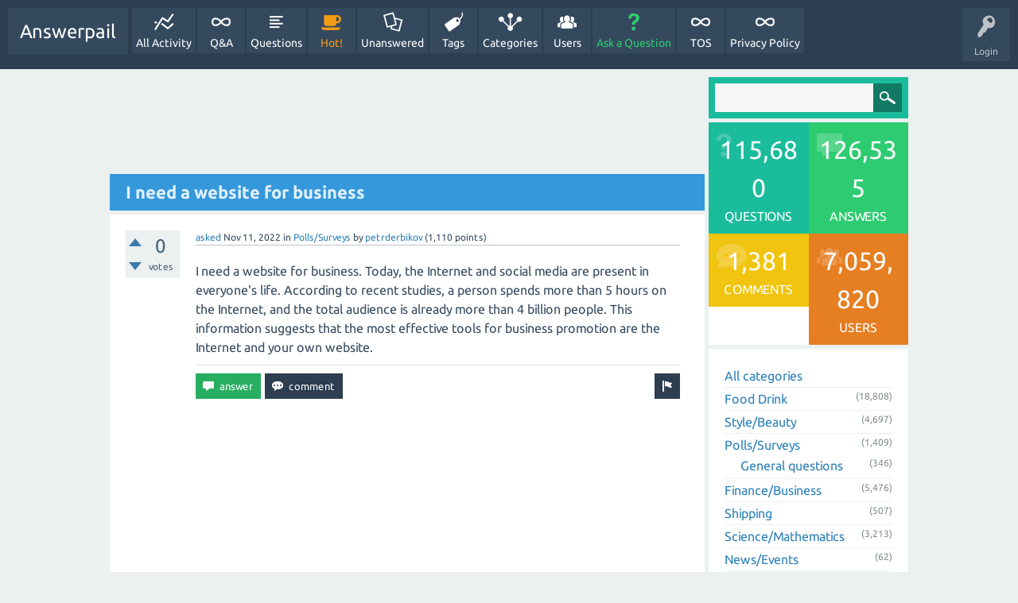

--- FILE ---
content_type: text/html; charset=utf-8
request_url: https://www.google.com/recaptcha/api2/aframe
body_size: 264
content:
<!DOCTYPE HTML><html><head><meta http-equiv="content-type" content="text/html; charset=UTF-8"></head><body><script nonce="7aiiDpH7fSElt6Wqw75sdg">/** Anti-fraud and anti-abuse applications only. See google.com/recaptcha */ try{var clients={'sodar':'https://pagead2.googlesyndication.com/pagead/sodar?'};window.addEventListener("message",function(a){try{if(a.source===window.parent){var b=JSON.parse(a.data);var c=clients[b['id']];if(c){var d=document.createElement('img');d.src=c+b['params']+'&rc='+(localStorage.getItem("rc::a")?sessionStorage.getItem("rc::b"):"");window.document.body.appendChild(d);sessionStorage.setItem("rc::e",parseInt(sessionStorage.getItem("rc::e")||0)+1);localStorage.setItem("rc::h",'1768727059824');}}}catch(b){}});window.parent.postMessage("_grecaptcha_ready", "*");}catch(b){}</script></body></html>